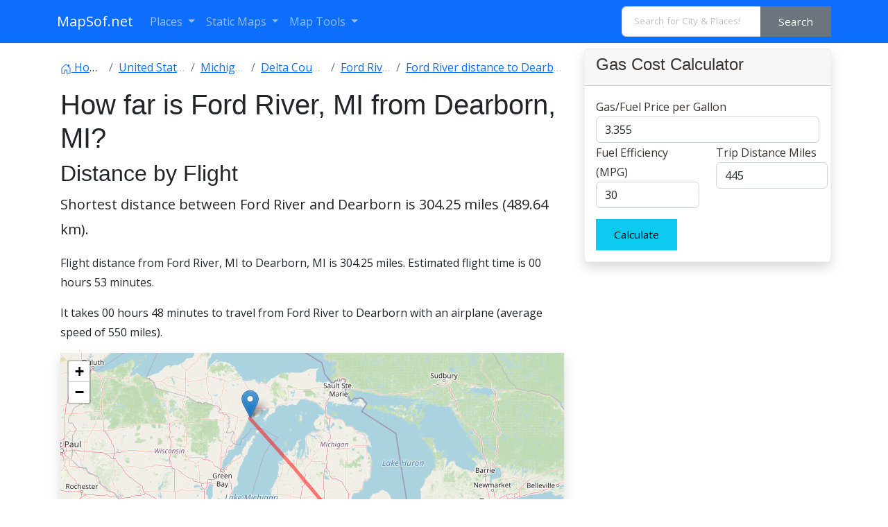

--- FILE ---
content_type: text/html; charset=UTF-8
request_url: https://www.mapsof.net/distance/ford-river-to-dearborn
body_size: 12107
content:
<!DOCTYPE html><html lang="en" data-bs-theme="auto"><head><meta charset="utf-8"/>
<script>var __ezHttpConsent={setByCat:function(src,tagType,attributes,category,force,customSetScriptFn=null){var setScript=function(){if(force||window.ezTcfConsent[category]){if(typeof customSetScriptFn==='function'){customSetScriptFn();}else{var scriptElement=document.createElement(tagType);scriptElement.src=src;attributes.forEach(function(attr){for(var key in attr){if(attr.hasOwnProperty(key)){scriptElement.setAttribute(key,attr[key]);}}});var firstScript=document.getElementsByTagName(tagType)[0];firstScript.parentNode.insertBefore(scriptElement,firstScript);}}};if(force||(window.ezTcfConsent&&window.ezTcfConsent.loaded)){setScript();}else if(typeof getEzConsentData==="function"){getEzConsentData().then(function(ezTcfConsent){if(ezTcfConsent&&ezTcfConsent.loaded){setScript();}else{console.error("cannot get ez consent data");force=true;setScript();}});}else{force=true;setScript();console.error("getEzConsentData is not a function");}},};</script>
<script>var ezTcfConsent=window.ezTcfConsent?window.ezTcfConsent:{loaded:false,store_info:false,develop_and_improve_services:false,measure_ad_performance:false,measure_content_performance:false,select_basic_ads:false,create_ad_profile:false,select_personalized_ads:false,create_content_profile:false,select_personalized_content:false,understand_audiences:false,use_limited_data_to_select_content:false,};function getEzConsentData(){return new Promise(function(resolve){document.addEventListener("ezConsentEvent",function(event){var ezTcfConsent=event.detail.ezTcfConsent;resolve(ezTcfConsent);});});}</script>
<script>if(typeof _setEzCookies!=='function'){function _setEzCookies(ezConsentData){var cookies=window.ezCookieQueue;for(var i=0;i<cookies.length;i++){var cookie=cookies[i];if(ezConsentData&&ezConsentData.loaded&&ezConsentData[cookie.tcfCategory]){document.cookie=cookie.name+"="+cookie.value;}}}}
window.ezCookieQueue=window.ezCookieQueue||[];if(typeof addEzCookies!=='function'){function addEzCookies(arr){window.ezCookieQueue=[...window.ezCookieQueue,...arr];}}
addEzCookies([{name:"ezoab_310271",value:"mod275; Path=/; Domain=mapsof.net; Max-Age=7200",tcfCategory:"store_info",isEzoic:"true",},{name:"ezosuibasgeneris-1",value:"6a5e0f75-4185-4619-5b47-ede106a5a866; Path=/; Domain=mapsof.net; Expires=Wed, 20 Jan 2027 04:26:29 UTC; Secure; SameSite=None",tcfCategory:"understand_audiences",isEzoic:"true",}]);if(window.ezTcfConsent&&window.ezTcfConsent.loaded){_setEzCookies(window.ezTcfConsent);}else if(typeof getEzConsentData==="function"){getEzConsentData().then(function(ezTcfConsent){if(ezTcfConsent&&ezTcfConsent.loaded){_setEzCookies(window.ezTcfConsent);}else{console.error("cannot get ez consent data");_setEzCookies(window.ezTcfConsent);}});}else{console.error("getEzConsentData is not a function");_setEzCookies(window.ezTcfConsent);}</script><script type="text/javascript" data-ezscrex='false' data-cfasync='false'>window._ezaq = Object.assign({"edge_cache_status":11,"edge_response_time":410,"url":"https://www.mapsof.net/distance/ford-river-to-dearborn"}, typeof window._ezaq !== "undefined" ? window._ezaq : {});</script><script type="text/javascript" data-ezscrex='false' data-cfasync='false'>window._ezaq = Object.assign({"ab_test_id":"mod275"}, typeof window._ezaq !== "undefined" ? window._ezaq : {});window.__ez=window.__ez||{};window.__ez.tf={"vabo":"true"};</script><script type="text/javascript" data-ezscrex='false' data-cfasync='false'>window.ezDisableAds = true;</script>
<script data-ezscrex='false' data-cfasync='false' data-pagespeed-no-defer>var __ez=__ez||{};__ez.stms=Date.now();__ez.evt={};__ez.script={};__ez.ck=__ez.ck||{};__ez.template={};__ez.template.isOrig=true;__ez.queue=__ez.queue||function(){var e=0,i=0,t=[],n=!1,o=[],r=[],s=!0,a=function(e,i,n,o,r,s,a){var l=arguments.length>7&&void 0!==arguments[7]?arguments[7]:window,d=this;this.name=e,this.funcName=i,this.parameters=null===n?null:w(n)?n:[n],this.isBlock=o,this.blockedBy=r,this.deleteWhenComplete=s,this.isError=!1,this.isComplete=!1,this.isInitialized=!1,this.proceedIfError=a,this.fWindow=l,this.isTimeDelay=!1,this.process=function(){f("... func = "+e),d.isInitialized=!0,d.isComplete=!0,f("... func.apply: "+e);var i=d.funcName.split("."),n=null,o=this.fWindow||window;i.length>3||(n=3===i.length?o[i[0]][i[1]][i[2]]:2===i.length?o[i[0]][i[1]]:o[d.funcName]),null!=n&&n.apply(null,this.parameters),!0===d.deleteWhenComplete&&delete t[e],!0===d.isBlock&&(f("----- F'D: "+d.name),m())}},l=function(e,i,t,n,o,r,s){var a=arguments.length>7&&void 0!==arguments[7]?arguments[7]:window,l=this;this.name=e,this.path=i,this.async=o,this.defer=r,this.isBlock=t,this.blockedBy=n,this.isInitialized=!1,this.isError=!1,this.isComplete=!1,this.proceedIfError=s,this.fWindow=a,this.isTimeDelay=!1,this.isPath=function(e){return"/"===e[0]&&"/"!==e[1]},this.getSrc=function(e){return void 0!==window.__ezScriptHost&&this.isPath(e)&&"banger.js"!==this.name?window.__ezScriptHost+e:e},this.process=function(){l.isInitialized=!0,f("... file = "+e);var i=this.fWindow?this.fWindow.document:document,t=i.createElement("script");t.src=this.getSrc(this.path),!0===o?t.async=!0:!0===r&&(t.defer=!0),t.onerror=function(){var e={url:window.location.href,name:l.name,path:l.path,user_agent:window.navigator.userAgent};"undefined"!=typeof _ezaq&&(e.pageview_id=_ezaq.page_view_id);var i=encodeURIComponent(JSON.stringify(e)),t=new XMLHttpRequest;t.open("GET","//g.ezoic.net/ezqlog?d="+i,!0),t.send(),f("----- ERR'D: "+l.name),l.isError=!0,!0===l.isBlock&&m()},t.onreadystatechange=t.onload=function(){var e=t.readyState;f("----- F'D: "+l.name),e&&!/loaded|complete/.test(e)||(l.isComplete=!0,!0===l.isBlock&&m())},i.getElementsByTagName("head")[0].appendChild(t)}},d=function(e,i){this.name=e,this.path="",this.async=!1,this.defer=!1,this.isBlock=!1,this.blockedBy=[],this.isInitialized=!0,this.isError=!1,this.isComplete=i,this.proceedIfError=!1,this.isTimeDelay=!1,this.process=function(){}};function c(e,i,n,s,a,d,c,u,f){var m=new l(e,i,n,s,a,d,c,f);!0===u?o[e]=m:r[e]=m,t[e]=m,h(m)}function h(e){!0!==u(e)&&0!=s&&e.process()}function u(e){if(!0===e.isTimeDelay&&!1===n)return f(e.name+" blocked = TIME DELAY!"),!0;if(w(e.blockedBy))for(var i=0;i<e.blockedBy.length;i++){var o=e.blockedBy[i];if(!1===t.hasOwnProperty(o))return f(e.name+" blocked = "+o),!0;if(!0===e.proceedIfError&&!0===t[o].isError)return!1;if(!1===t[o].isComplete)return f(e.name+" blocked = "+o),!0}return!1}function f(e){var i=window.location.href,t=new RegExp("[?&]ezq=([^&#]*)","i").exec(i);"1"===(t?t[1]:null)&&console.debug(e)}function m(){++e>200||(f("let's go"),p(o),p(r))}function p(e){for(var i in e)if(!1!==e.hasOwnProperty(i)){var t=e[i];!0===t.isComplete||u(t)||!0===t.isInitialized||!0===t.isError?!0===t.isError?f(t.name+": error"):!0===t.isComplete?f(t.name+": complete already"):!0===t.isInitialized&&f(t.name+": initialized already"):t.process()}}function w(e){return"[object Array]"==Object.prototype.toString.call(e)}return window.addEventListener("load",(function(){setTimeout((function(){n=!0,f("TDELAY -----"),m()}),5e3)}),!1),{addFile:c,addFileOnce:function(e,i,n,o,r,s,a,l,d){t[e]||c(e,i,n,o,r,s,a,l,d)},addDelayFile:function(e,i){var n=new l(e,i,!1,[],!1,!1,!0);n.isTimeDelay=!0,f(e+" ...  FILE! TDELAY"),r[e]=n,t[e]=n,h(n)},addFunc:function(e,n,s,l,d,c,u,f,m,p){!0===c&&(e=e+"_"+i++);var w=new a(e,n,s,l,d,u,f,p);!0===m?o[e]=w:r[e]=w,t[e]=w,h(w)},addDelayFunc:function(e,i,n){var o=new a(e,i,n,!1,[],!0,!0);o.isTimeDelay=!0,f(e+" ...  FUNCTION! TDELAY"),r[e]=o,t[e]=o,h(o)},items:t,processAll:m,setallowLoad:function(e){s=e},markLoaded:function(e){if(e&&0!==e.length){if(e in t){var i=t[e];!0===i.isComplete?f(i.name+" "+e+": error loaded duplicate"):(i.isComplete=!0,i.isInitialized=!0)}else t[e]=new d(e,!0);f("markLoaded dummyfile: "+t[e].name)}},logWhatsBlocked:function(){for(var e in t)!1!==t.hasOwnProperty(e)&&u(t[e])}}}();__ez.evt.add=function(e,t,n){e.addEventListener?e.addEventListener(t,n,!1):e.attachEvent?e.attachEvent("on"+t,n):e["on"+t]=n()},__ez.evt.remove=function(e,t,n){e.removeEventListener?e.removeEventListener(t,n,!1):e.detachEvent?e.detachEvent("on"+t,n):delete e["on"+t]};__ez.script.add=function(e){var t=document.createElement("script");t.src=e,t.async=!0,t.type="text/javascript",document.getElementsByTagName("head")[0].appendChild(t)};__ez.dot=__ez.dot||{};__ez.queue.addFileOnce('/detroitchicago/boise.js', '/detroitchicago/boise.js?gcb=195-0&cb=5', true, [], true, false, true, false);__ez.queue.addFileOnce('/parsonsmaize/abilene.js', '/parsonsmaize/abilene.js?gcb=195-0&cb=e80eca0cdb', true, [], true, false, true, false);__ez.queue.addFileOnce('/parsonsmaize/mulvane.js', '/parsonsmaize/mulvane.js?gcb=195-0&cb=e75e48eec0', true, ['/parsonsmaize/abilene.js'], true, false, true, false);__ez.queue.addFileOnce('/detroitchicago/birmingham.js', '/detroitchicago/birmingham.js?gcb=195-0&cb=539c47377c', true, ['/parsonsmaize/abilene.js'], true, false, true, false);</script>
<script data-ezscrex="false" type="text/javascript" data-cfasync="false">window._ezaq = Object.assign({"ad_cache_level":0,"adpicker_placement_cnt":0,"ai_placeholder_cache_level":0,"ai_placeholder_placement_cnt":-1,"domain":"mapsof.net","domain_id":310271,"ezcache_level":0,"ezcache_skip_code":14,"has_bad_image":0,"has_bad_words":0,"is_sitespeed":0,"lt_cache_level":0,"response_size":44790,"response_size_orig":39035,"response_time_orig":390,"template_id":5,"url":"https://www.mapsof.net/distance/ford-river-to-dearborn","word_count":0,"worst_bad_word_level":0}, typeof window._ezaq !== "undefined" ? window._ezaq : {});__ez.queue.markLoaded('ezaqBaseReady');</script>
<script type='text/javascript' data-ezscrex='false' data-cfasync='false'>
window.ezAnalyticsStatic = true;

function analyticsAddScript(script) {
	var ezDynamic = document.createElement('script');
	ezDynamic.type = 'text/javascript';
	ezDynamic.innerHTML = script;
	document.head.appendChild(ezDynamic);
}
function getCookiesWithPrefix() {
    var allCookies = document.cookie.split(';');
    var cookiesWithPrefix = {};

    for (var i = 0; i < allCookies.length; i++) {
        var cookie = allCookies[i].trim();

        for (var j = 0; j < arguments.length; j++) {
            var prefix = arguments[j];
            if (cookie.indexOf(prefix) === 0) {
                var cookieParts = cookie.split('=');
                var cookieName = cookieParts[0];
                var cookieValue = cookieParts.slice(1).join('=');
                cookiesWithPrefix[cookieName] = decodeURIComponent(cookieValue);
                break; // Once matched, no need to check other prefixes
            }
        }
    }

    return cookiesWithPrefix;
}
function productAnalytics() {
	var d = {"pr":[6],"omd5":"31df98c5f5ef86201620d0b5618b3c02","nar":"risk score"};
	d.u = _ezaq.url;
	d.p = _ezaq.page_view_id;
	d.v = _ezaq.visit_uuid;
	d.ab = _ezaq.ab_test_id;
	d.e = JSON.stringify(_ezaq);
	d.ref = document.referrer;
	d.c = getCookiesWithPrefix('active_template', 'ez', 'lp_');
	if(typeof ez_utmParams !== 'undefined') {
		d.utm = ez_utmParams;
	}

	var dataText = JSON.stringify(d);
	var xhr = new XMLHttpRequest();
	xhr.open('POST','/ezais/analytics?cb=1', true);
	xhr.onload = function () {
		if (xhr.status!=200) {
            return;
		}

        if(document.readyState !== 'loading') {
            analyticsAddScript(xhr.response);
            return;
        }

        var eventFunc = function() {
            if(document.readyState === 'loading') {
                return;
            }
            document.removeEventListener('readystatechange', eventFunc, false);
            analyticsAddScript(xhr.response);
        };

        document.addEventListener('readystatechange', eventFunc, false);
	};
	xhr.setRequestHeader('Content-Type','text/plain');
	xhr.send(dataText);
}
__ez.queue.addFunc("productAnalytics", "productAnalytics", null, true, ['ezaqBaseReady'], false, false, false, true);
</script><base href="https://www.mapsof.net/distance/ford-river-to-dearborn"/>
    
    <meta name="viewport" content="width=device-width, initial-scale=1"/>
    <title>Distance from Ford River, MI to Dearborn, MI - MapSof.net</title>
    <link rel="preconnect" href="https://fonts.googleapis.com"/>
    <link rel="shortcut icon" href="https://www.mapsof.net/favicon.png"/>
    <link rel="apple-touch-icon-precomposed" type="image/x-icon" href="https://www.mapsof.net/icons/apple-touch-icon-72x72-precomposed.png" sizes="72x72"/>
    <link rel="apple-touch-icon-precomposed" type="image/x-icon" href="https://www.mapsof.net/icons/apple-touch-icon-114x114-precomposed.png" sizes="114x114"/>
    <link rel="apple-touch-icon-precomposed" type="image/x-icon" href="https://www.mapsof.net/icons/apple-touch-icon-144x144-precomposed.png" sizes="144x144"/>
    <link rel="apple-touch-icon-precomposed" type="image/x-icon" href="https://www.mapsof.net/icons/apple-touch-icon-precomposed.png" sizes="72x72"/>

    <link href="https://fonts.googleapis.com/css?family=Open%20Sans:400|Barlow%20Semi%20Condensed:400&amp;display=swap" rel="stylesheet"/>
    <link href="https://www.mapsof.net/css/main.css?v=22" rel="stylesheet"/>
    <style>

        /* Body font */
        /* Open Sans */
        body {
            font-family: "Open Sans", -apple-system, BlinkMacSystemFont, "Segoe UI", Roboto, "Helvetica Neue", Arial, "Noto Sans", sans-serif, "Apple Color Emoji", "Segoe UI Emoji", "Segoe UI Symbol", "Noto Color Emoji";;
        }

        h1,h2,h3,h4,h5,h6,.h1,.h2,.h3,.h4,.h5,.h6 {
            font-family: "Barlow%20Semi%20Condensed", -apple-system, BlinkMacSystemFont, "Segoe UI", Roboto, "Helvetica Neue", Arial, "Noto Sans", sans-serif, "Apple Color Emoji", "Segoe UI Emoji", "Segoe UI Symbol", "Noto Color Emoji";;
        }


    </style>
    <meta name="csrf-token" content="Et1TRWMm64UA58X8jEnfQiZsdqCfC2vTaFChmB10"/>
                <link rel="canonical" href="https://www.mapsof.net/distance/ford-river-to-dearborn"/>
        
    <link rel="stylesheet" href="https://unpkg.com/leaflet@1.7.1/dist/leaflet.css" integrity="sha512-xodZBNTC5n17Xt2atTPuE1HxjVMSvLVW9ocqUKLsCC5CXdbqCmblAshOMAS6/keqq/sMZMZ19scR4PsZChSR7A==" crossorigin=""/>
    <meta name="msvalidate.01" content="30F7ECA6E2363D352102C079AB195349"/>
            <script async="" src="https://pagead2.googlesyndication.com/pagead/js/adsbygoogle.js?client=ca-pub-8160334565061760" crossorigin="anonymous"></script>
    

<script type='text/javascript'>
var ezoTemplate = 'orig_site';
var ezouid = '1';
var ezoFormfactor = '1';
</script><script data-ezscrex="false" type='text/javascript'>
var soc_app_id = '0';
var did = 310271;
var ezdomain = 'mapsof.net';
var ezoicSearchable = 1;
</script></head>
<body>

<nav class="navbar navbar-expand-lg bg-primary navbar-dark" data-bs-theme="dark">
    <div class="container">
        <a class="navbar-brand" href="https://www.mapsof.net" title="Go to homepage">MapSof.net</a>
        <button class="navbar-toggler" type="button" data-bs-toggle="collapse" data-bs-target="#navbarColor02" aria-controls="navbarColor02" aria-expanded="false" aria-label="Toggle navigation">
            <span class="navbar-toggler-icon"></span>
        </button>
        <div class="collapse navbar-collapse" id="navbarColor02">
            <ul class="navbar-nav me-auto mb-2 mb-lg-0">
                <li class="nav-item dropdown">
                    <a class="nav-link dropdown-toggle" href="#" id="places" role="button" data-bs-toggle="dropdown" aria-expanded="false">
                        Places
                    </a>
                    <ul class="dropdown-menu" aria-labelledby="places">
                        <li><a class="dropdown-item" href="/places/countries">Countries</a></li>
                        <li><a class="dropdown-item" href="/places/states">States</a></li>
                        <li><a class="dropdown-item" href="/places/capital-cities">Capital Cities</a></li>
                        <li><a class="dropdown-item" href="/places/cities">Cities</a></li>

                        <li><a class="dropdown-item" href="/places/all"></a></li>
                    </ul>
                </li>

                <li class="nav-item dropdown">
                    <a class="nav-link dropdown-toggle" href="#" id="smaps" role="button" data-bs-toggle="dropdown" aria-expanded="false">
                        Static Maps
                    </a>
                    <ul class="dropdown-menu" aria-labelledby="smaps">
                        <li> <a class="dropdown-item" href="/map-search?maptype=physical" title="Physical maps">Physical</a></li>
                        <li> <a class="dropdown-item" href="/map-search?maptype=political" title="Political maps">Political</a></li>
                        <li> <a class="dropdown-item" href="/map-search?maptype=topo" title="Topographic maps">Topo</a></li>
                        <li> <a class="dropdown-item" href="/map-search?maptype=relief" title="Relief maps">Relief</a></li>
                        <li> <a class="dropdown-item" href="/map-search?maptype=historical" title="Historical maps">Historical</a></li>
                        <li> <a class="dropdown-item" href="/map-search?maptype=satellite" title="Satellite maps">Satellite</a></li>
                        <li> <a class="dropdown-item" href="/map-search?maptype=road" title="Road map">Road</a></li>
                        <li> <a class="dropdown-item" href="/map-search?maptype=street" title="Street maps">Street</a></li>
                        <li> <a class="dropdown-item" href="/map-search?maptype=climate" title="Climate maps">Climate</a></li>
                    </ul>
                </li>
                <li class="nav-item dropdown">
                    <a class="nav-link dropdown-toggle" href="#" id="maptools" role="button" data-bs-toggle="dropdown" aria-expanded="false">
                        Map Tools
                    </a>
                    <ul class="dropdown-menu" aria-labelledby="maptools">
                        <li><a class="dropdown-item" href="/distance-calculator">Distance Calculator</a></li>
                        
                        <li><a class="dropdown-item" href="/address-locator">Address Locator </a></li>
                        
                        <li><a class="dropdown-item" href="/street-view">Street View</a></li>
                        <li><a class="dropdown-item" href="/geocoder">Geocoder Tool</a></li>
                        
                        <li><a class="dropdown-item" href="/coordinate">Coordinates</a></li>
                    </ul>
                </li>

            </ul>

            <form class="d-flex" action="/search" method="get">
                <div id="search-by-category">
                    <div class="search-container">
                        <div class="search-box input-group">
                            <input type="text" autocomplete="off" id="text-search" name="q" placeholder="Search for City &amp; Places!" class="input-sm form-control" autocomplete="off"/>
                            <button type="button" id="btn-search-category" class="btn btn-sm btn-secondary"><span class="hidden-xs hidden-sm">Search</span><span class="visible-xs visible-sm"><i class="fal fa-search"></i></span></button>
                        </div>
                    </div>
                </div>
            </form>
        </div>
    </div>
</nav>

    <div class="container">
        <div class="row">
            
            <div class="col-md-8">
                <div class="bg-white" style="padding: 5px;">
                <nav aria-label="breadcrumb">
                    <ol class="breadcrumb flex-nowrap pt-3" itemscope="" itemtype="https://schema.org/BreadcrumbList">
                        <li class="breadcrumb-item text-truncate" itemprop="itemListElement" itemscope="" itemtype="https://schema.org/ListItem">
                            <a itemprop="item" href="https://www.mapsof.net">
                                <svg xmlns="http://www.w3.org/2000/svg" width="16" height="16" fill="currentColor" class="bi bi-house-door" viewBox="0 0 16 16">
                                    <path d="M8.354 1.146a.5.5 0 0 0-.708 0l-6 6A.5.5 0 0 0 1.5 7.5v7a.5.5 0 0 0 .5.5h4.5a.5.5 0 0 0 .5-.5v-4h2v4a.5.5 0 0 0 .5.5H14a.5.5 0 0 0 .5-.5v-7a.5.5 0 0 0-.146-.354L13 5.793V2.5a.5.5 0 0 0-.5-.5h-1a.5.5 0 0 0-.5.5v1.293L8.354 1.146zM2.5 14V7.707l5.5-5.5 5.5 5.5V14H10v-4a.5.5 0 0 0-.5-.5h-3a.5.5 0 0 0-.5.5v4H2.5z"></path>
                                </svg> <span itemprop="name">Home</span></a>
                            <meta itemprop="position" content="1"/>
                        </li>
                                                                            <li class="breadcrumb-item text-truncate" itemprop="itemListElement" itemscope="" itemtype="https://schema.org/ListItem">
                                <a itemprop="item" href="https://www.mapsof.net/united-states">
                                    <span itemprop="name">United States</span></a>
                                <meta itemprop="position" content="3"/>
                            </li>
                                                                            <li class="breadcrumb-item text-truncate" itemprop="itemListElement" itemscope="" itemtype="https://schema.org/ListItem">
                                <a itemprop="item" href="https://www.mapsof.net/michigan">
                                    <span itemprop="name">Michigan</span></a>
                                <meta itemprop="position" content="4"/>
                            </li>
                                                                            <li class="breadcrumb-item text-truncate" itemprop="itemListElement" itemscope="" itemtype="https://schema.org/ListItem">
                                <a itemprop="item" href="https://www.mapsof.net/delta-county">
                                    <span itemprop="name">Delta County</span></a>
                                <meta itemprop="position" content="5"/>
                            </li>
                                                <li class="breadcrumb-item text-truncate" itemprop="itemListElement" itemscope="" itemtype="https://schema.org/ListItem">
                            <a itemprop="item" href="https://www.mapsof.net/ford-river">
                                <span itemprop="name">Ford River</span></a>
                            <meta itemprop="position" content="6"/>
                        </li>
                        <li class="breadcrumb-item text-truncate" itemprop="itemListElement" itemscope="" itemtype="https://schema.org/ListItem">
                            <a itemprop="item" href="https://www.mapsof.net/distance/ford-river-to-dearborn">
                                <span itemprop="name">Ford River distance to Dearborn </span></a>
                            <meta itemprop="position" content="6"/>
                        </li>
                    </ol>


                </nav>
                <h1 class="h1">How far is  Ford River, MI from Dearborn, MI?</h1>

                    
                <h2>Distance by Flight</h2>
                <p class="lead">Shortest distance between Ford River and Dearborn is <strong>304.25 miles (489.64 km)</strong>.</p>
                    <p>Flight distance from Ford River, MI  to Dearborn, MI is 304.25 miles. Estimated flight time is 00 hours 53 minutes.</p>

                <p>It takes 00 hours 48 minutes to travel from Ford River to Dearborn with an airplane (average speed of 550 miles).</p>                <div id="distance-map" style="width:100%;height:400px;" class="map shadow mb-4"></div>
                <h2>Driving distance</h2>
                <p class="lead">The driving distance from Ford River, Michigan to Dearborn, Michigan is:
                     <strong>444.69 miles (715.66 km)</strong> by car.</p>

                <p>Driving from Ford River to Dearborn will take approximately 06 hours 47 minutes.</p>



                <div class="row row-cols-1 row-cols-md-2 g-4">
                    <div class="col">
                        <div class="card">
                                                        <div class="card-body">
                                <h5 class="card-title">#1 <a href="https://www.mapsof.net/ford-river">Ford River</a> </h5>
                                <p class="card-text">Human settlement in Delta County, Michigan, United States of America</p>
                            </div>
                            <table class="table table-striped">
                                <tbody>
                                <tr>
                                    <th>Population</th>
                                    <td>1993</td>
                                </tr>
                                <tr>
                                    <th>GPS Coordinates</th>
                                    <td>45°40&#39;46&#34;N 87°8&#39;24&#34;W</td>
                                </tr>
                                <tr>
                                    <th>Latitude</th>
                                    <td>45.6794100</td>
                                </tr>
                                <tr>
                                    <th>Longitude</th>
                                    <td>-87.1401300</td>
                                </tr>
                                <tr>
                                    <th>Altitude</th>
                                    <td>178</td>
                                </tr>
                                <tr>
                                    <th>Country</th>
                                    <td><a href="https://www.mapsof.net/united-states">United States</a></td>
                                </tr>
                                </tbody>
                            </table>
                        </div>
                    </div>
                    <div class="col">
                        <div class="card">
                                                            <a href="https://www.mapsof.net/dearborn"><img src="https://cdn.mapsof.net/images/499/4990510/dearborn-image_4322.jpg" loading="lazy" class="card-img-top" alt="Dearborn image"/></a>
                                                        <div class="card-body">
                                <h5 class="card-title">#2 <a href="https://www.mapsof.net/dearborn">Dearborn</a> </h5>
                                <p class="card-text"> The most populous city in Wayne County, Michigan. It is located on the Rouge River in southeastern Michigan. Dearborn is known for its many parks and green spaces, its many historical sites, and its many attractions, such as the Henry Ford Museum and the Ford Rouge Factory Tour.</p>
                            </div>
                            <table class="table table-striped">
                                <tbody>
                                <tr>
                                    <th>Population</th>
                                    <td>93367</td>
                                </tr>
                                <tr>
                                    <th>GPS Coordinates</th>
                                    <td>42°19&#39;20&#34;N 83°10&#39;35&#34;W</td>
                                </tr>
                                <tr>
                                    <th>Latitude</th>
                                    <td>42.3222600</td>
                                </tr>
                                <tr>
                                    <th>Longitude</th>
                                    <td>-83.1763100</td>
                                </tr>
                                <tr>
                                    <th>Altitude</th>
                                    <td>180</td>
                                </tr>
                                <tr>
                                    <th>Country</th>
                                    <td><a href="https://www.mapsof.net/united-states">United States</a></td>
                                </tr>
                                </tbody>
                            </table>
                        </div>
                    </div>

                </div>

                <div class="alert alert-light" role="alert">
                    Starting point in Ford River: 9.9 Lane (-87.140128,45.679378)<br/>
                    Ending point in Dearborn: Michigan Avenue (-83.176219,42.322088)
                </div>

                <h4>Estimated Travel Time Between Ford River and Dearborn</h4>
                <p>The distance between Ford River and Dearborn is <strong>716 km</strong> if you choose to drive by road. You can go 07 hours 57 minutes if you drive your car at an average speed of 90 kilometers / hour. For different choices, please review the avg. speed travel time table on the below.</p>

                                    <p>There is no time difference between Ford River and Dearborn. The current time is 23:26:29.</p>
                
                <table class="table table-striped">
                    <tbody>
                    <tr>
                        <th>Average Speed</th>
                        <th>Travel Time</th>
                    </tr>
                    <tr>
                        <td>30 mph (48.3 km/h)</td>
                        <td>14 hours 49 minutes </td>
                    </tr>
                    <tr>
                        <td>40 mph (64.37 km/h)</td>
                        <td>11 hours 07 minutes</td>
                    </tr>
                    <tr>
                        <td>50 mph (80.47 km/h)</td>
                        <td>08 hours 53 minutes</td>
                    </tr>
                    <tr>
                        <td>60 mph (96.56 km/h)</td>
                        <td>07 hours 24 minutes</td>
                    </tr>
                    <tr>
                        <td>70 mph (112.65 km/h)</td>
                        <td>06 hours 21 minutes</td>
                    </tr>
                    <tr>
                        <td>75 mph (120.7 km/h)</td>
                        <td>05 hours 55 minutes</td>
                    </tr>
                    <tr>
                        <td>80 mph (128.75 km/h)</td>
                        <td>05 hours 32 minutes</td>
                    </tr>
                    </tbody>
                </table>
                <h3>Gas Consumption</h3>
                <p>A car with a fuel efficiency of 8.3 l/100 km will need <b>59.4 liters</b> (15.69 gallon) of gas to cover the route between Ford River and Dearborn.<br/>

                    The estimated cost of gas to go from Ford River to Dearborn is <b>$52.65</b> (diesel $67.57).</p>

                    <p>Michigan gas prices.</p>
                        <table class="table table-gray">
                            <thead>
                            <tr>
                                <th></th>
                                <th>Gasoline</th>
                                <th>Mid Grade</th>
                                <th>Premium</th>
                                <th>Diesel</th>
                            </tr>
                            </thead>
                            <tbody>
                            <tr>
                                <th>Gallon</th>
                                <td>$3.36</td>
                                <td>$3.86</td>
                                <td>$4.35</td>
                                <td>$4.31</td>
                            </tr>
                            <tr>
                                <th>Total</th>
                                <td>$52.65</td>
                                <td>$60.49</td>
                                <td>$68.27</td>
                                <td>$67.57</td>
                            </tr>

                            </tbody>
                        </table>


                <p class="text-muted">Take a look at our <a href="#calculator">Gas Cost Calculator</a> feature. It will figure out how much it will cost to drive this particular distance.</p>
                <p class="text-muted">The average gas price (in <a href="https://www.mapsof.net/michigan">Michigan</a> ) per gallon of daily gas for calculations is $3.355 (Diesel $4.306) /gallon. Last changed prices on January 19, 2026.</p>


                <h3>How did we calculate the distance?</h3>
                <p class="text-muted">The place names are translated into coordinates to approximate the distance between Ford River and Dearborn (latitude and longitude). Cities, states, and countries each have their own regional center. The Haversine formula is used to measure the radius.</p>

                </div>
                                <h2>Distance to Other Cities</h2>













                    <div class="container">
                    <div class="row">
                                                                            <div class="col-md-6 col-sm-12">
                            <div class="card mt-3">
                                <div class="card-header"><a href="https://www.mapsof.net/ann-arbor">Ann Arbor, MI</a></div>
                                                                    <a href="https://www.mapsof.net/distance/ford-river-to-ann-arbor"><img src="https://cdn.mapsof.net/images/498/4984247/ann-arbor-image_3727.jpg" class="card-img-top" loading="lazy" alt="Dearborn image"/></a>
                                
                                <div class="card-body">
                                    <p class="card-text">Driving <a href="https://www.mapsof.net/distance/ford-river-to-ann-arbor">distance from Ann Arbor, MI to Ford River</a> 425.32 miles (684 km) </p>
                                </div>
                                    <div class="card-footer">07 hours 05 minutes.</div>
                            </div>


                        </div>
                                                                                                        <div class="col-md-6 col-sm-12">
                            <div class="card mt-3">
                                <div class="card-header"><a href="https://www.mapsof.net/clinton-township">Clinton Township, MI</a></div>
                                                                    <a href="https://www.mapsof.net/distance/ford-river-to-clinton-township"><img src="https://cdn.mapsof.net/images/499/4989133/clinton-township-image_4146.jpg" class="card-img-top" loading="lazy" alt="Dearborn image"/></a>
                                
                                <div class="card-body">
                                    <p class="card-text">Driving <a href="https://www.mapsof.net/distance/ford-river-to-clinton-township">distance from Clinton Township, MI to Ford River</a> 433.68 miles (698 km) </p>
                                </div>
                                    <div class="card-footer">07 hours 13 minutes.</div>
                            </div>


                        </div>
                                                                                                        <div class="col-md-6 col-sm-12">
                            <div class="card mt-3">
                                <div class="card-header"><a href="https://www.mapsof.net/detroit">Detroit, MI</a></div>
                                                                    <a href="https://www.mapsof.net/distance/ford-river-to-detroit"><img src="https://cdn.mapsof.net/images/499/4990729/detroit-image_640.jpg" class="card-img-top" loading="lazy" alt="Dearborn image"/></a>
                                
                                <div class="card-body">
                                    <p class="card-text">Driving <a href="https://www.mapsof.net/distance/ford-river-to-detroit">distance from Detroit, MI to Ford River</a> 441.39 miles (710 km) </p>
                                </div>
                                    <div class="card-footer">07 hours 21 minutes.</div>
                            </div>


                        </div>
                                                                                                        <div class="col-md-6 col-sm-12">
                            <div class="card mt-3">
                                <div class="card-header"><a href="https://www.mapsof.net/flint">Flint, MI</a></div>
                                                                    <a href="https://www.mapsof.net/distance/ford-river-to-flint"><img src="https://cdn.mapsof.net/images/499/4992982/flint-image_3643.png" class="card-img-top" loading="lazy" alt="Dearborn image"/></a>
                                
                                <div class="card-body">
                                    <p class="card-text">Driving <a href="https://www.mapsof.net/distance/ford-river-to-flint">distance from Flint, MI to Ford River</a> 376.14 miles (605 km) </p>
                                </div>
                                    <div class="card-footer">06 hours 16 minutes.</div>
                            </div>


                        </div>
                                                                                                        <div class="col-md-6 col-sm-12">
                            <div class="card mt-3">
                                <div class="card-header"><a href="https://www.mapsof.net/grand-rapids">Grand Rapids, MI</a></div>
                                                                    <a href="https://www.mapsof.net/distance/ford-river-to-grand-rapids"><img src="https://cdn.mapsof.net/images/499/4994358/grand-rapids-image_2457.jpg" class="card-img-top" loading="lazy" alt="Dearborn image"/></a>
                                
                                <div class="card-body">
                                    <p class="card-text">Driving <a href="https://www.mapsof.net/distance/ford-river-to-grand-rapids">distance from Grand Rapids, MI to Ford River</a> 384.04 miles (618 km) </p>
                                </div>
                                    <div class="card-footer">06 hours 24 minutes.</div>
                            </div>


                        </div>
                                                                                                        <div class="col-md-6 col-sm-12">
                            <div class="card mt-3">
                                <div class="card-header"><a href="https://www.mapsof.net/lansing">Lansing, MI</a></div>
                                                                    <a href="https://www.mapsof.net/distance/ford-river-to-lansing"><img src="https://cdn.mapsof.net/images/500/4998830/lansing-image_3632.jpg" class="card-img-top" loading="lazy" alt="Dearborn image"/></a>
                                
                                <div class="card-body">
                                    <p class="card-text">Driving <a href="https://www.mapsof.net/distance/ford-river-to-lansing">distance from Lansing, MI to Ford River</a> 381.93 miles (615 km) </p>
                                </div>
                                    <div class="card-footer">06 hours 21 minutes.</div>
                            </div>


                        </div>
                                                                                                        <div class="col-md-6 col-sm-12">
                            <div class="card mt-3">
                                <div class="card-header"><a href="https://www.mapsof.net/livonia">Livonia, MI</a></div>
                                                                    <a href="https://www.mapsof.net/distance/ford-river-to-livonia"><img src="https://cdn.mapsof.net/images/500/4999837/livonia-image_282703.jpg" class="card-img-top" loading="lazy" alt="Dearborn image"/></a>
                                
                                <div class="card-body">
                                    <p class="card-text">Driving <a href="https://www.mapsof.net/distance/ford-river-to-livonia">distance from Livonia, MI to Ford River</a> 436.28 miles (702 km) </p>
                                </div>
                                    <div class="card-footer">07 hours 16 minutes.</div>
                            </div>


                        </div>
                                                                                                        <div class="col-md-6 col-sm-12">
                            <div class="card mt-3">
                                <div class="card-header"><a href="https://www.mapsof.net/macomb-mi">Macomb, MI</a></div>
                                                                    <a href="https://www.mapsof.net/distance/ford-river-to-macomb-mi"><img src="https://cdn.mapsof.net/images/500/5000473/macomb-mi-image_64922.jpg" class="card-img-top" loading="lazy" alt="Dearborn image"/></a>
                                
                                <div class="card-body">
                                    <p class="card-text">Driving <a href="https://www.mapsof.net/distance/ford-river-to-macomb-mi">distance from Macomb, MI to Ford River</a> 432.36 miles (696 km) </p>
                                </div>
                                    <div class="card-footer">07 hours 12 minutes.</div>
                            </div>


                        </div>
                                                                                                        <div class="col-md-6 col-sm-12">
                            <div class="card mt-3">
                                <div class="card-header"><a href="https://www.mapsof.net/sterling-heights">Sterling Heights, MI</a></div>
                                                                    <a href="https://www.mapsof.net/distance/ford-river-to-sterling-heights"><img src="https://cdn.mapsof.net/images/501/5011148/sterling-heights-image_3433.jpg" class="card-img-top" loading="lazy" alt="Dearborn image"/></a>
                                
                                <div class="card-body">
                                    <p class="card-text">Driving <a href="https://www.mapsof.net/distance/ford-river-to-sterling-heights">distance from Sterling Heights, MI to Ford River</a> 429.35 miles (691 km) </p>
                                </div>
                                    <div class="card-footer">07 hours 09 minutes.</div>
                            </div>


                        </div>
                                                                        </div>
                    </div>
                        <script async="" src="https://cdn.jsdelivr.net/npm/masonry-layout@4.2.2/dist/masonry.pkgd.min.js" integrity="sha384-GNFwBvfVxBkLMJpYMOABq3c+d3KnQxudP/mGPkzpZSTYykLBNsZEnG2D9G/X/+7D" crossorigin="anonymous"></script>

                            </div>

            <div class="col-md-4">

                <script type="text/javascript">
                    function fuel_calculator(price_fuel, mpg, distance) {
                        price_fuel = parseFloat(price_fuel);
                        mpg = parseFloat(mpg);
                        distance = parseFloat(distance);
                        gallons = (distance/mpg).toFixed(2);          price = (gallons * price_fuel).toFixed(1);
                        return document.getElementById('results').innerHTML = "<hr><p class='text-primary'>Fuel consumption: <span>" + gallons + "</span> gallons</p> <p class='text-danger'>Cost: <span>$" + price + "</span></p>";
                    };
                </script>

                <div class="card shadow mt-2 mb-3" id="calculator">
                    <div class="card-header"><h4 class="card-title">Gas Cost Calculator</h4></div>
                    <div class="card-body">
                        <div role="form" class="calculation_form">
                            <div class="row row_clear">
                                <div class="col-xs-12 col-sm-12 col-md-12 col-lg-12 row_clear">
                                    <div class="form-group">
                                        <label for="fuel2">Gas/Fuel Price per Gallon</label>
                                        <input type="text" class="form-control" id="fuel2" value="3.355"/>
                                    </div>
                                </div>
                                <div class="col-xs-12 col-sm-12 col-md-6 col-lg-6 row_clear">
                                    <div class="form-group">
                                        <label for="fuelConsumption">Fuel Efficiency (MPG)</label>
                                        <input type="text" class="form-control" id="fuelConsumption" value="30"/>
                                    </div>
                                </div>
                                <div class="form_distance col-xs-12 col-sm-12 col-md-6 col-lg-6 col-lg-offset-1" style="padding-right: 0px;">
                                    <div class="form-group">
                                        <label for="miroute2">Trip Distance Miles</label>
                                        <input type="text" class="form-control" id="miroute2" value="445"/>
                                    </div>
                                </div>
                                <div class="col-xs-12 col-sm-12 col-md-12 col-lg-12 calculation_form_info row_clear">
                                    <p id="results"></p>
                                </div>
                                <div class="col-xs-12 col-sm-12 col-md-12 col-lg-12">
                                    <button type="submit" onclick="fuel_calculator(document.getElementById(&#39;fuel2&#39;).value,document.getElementById(&#39;fuelConsumption&#39;).value,document.getElementById(&#39;miroute2&#39;).value)" class="btn btn-info btn-block">Calculate</button>
                                </div>
                            </div>
                        </div>
                    </div>
                </div>
                            </div>
        </div>

    </div>

<footer>
        <div class="container justify-content-center px-5 mt-5">
        <div class="row row-cols-2 row-cols-md-4 g-4">
            <div class="col">
                <ul class="list-unstyled">
                    <li class="mt-md-0 mt-4">Places</li>
                    <li><a href="https://www.mapsof.net/places/countries">Countries</a></li>
                    <li><a href="https://www.mapsof.net/places/states">States</a></li>
                    <li><a href="https://www.mapsof.net/places/cities">Cities</a></li>
                    <li><a href="https://www.mapsof.net/places/school">Schools</a></li>
                </ul>
            </div>

            <div class="col">
                <ul class="list-unstyled">
                    <li class="mt-md-0 mt-4">Static Maps</li>
                    <li><a href="https://www.mapsof.net/map-search?maptype=physical">Physical Maps</a> </li>
                    <li><a href="https://www.mapsof.net/map-search?maptype=political">Political Maps</a></li>
                    <li><a href="https://www.mapsof.net/map-search?maptype=historical">Historical Images</a></li>
                    <li><a href="https://www.mapsof.net/map-search?maptype=road">Road Maps</a></li>
                </ul>
            </div>

            <div class="col">
                <ul class="list-unstyled">
                    <li class="mt-md-0 mt-4">US Cities</li>
                    <li><a href="https://www.mapsof.net/california/cities">California Cities</a></li>
                    <li><a href="https://www.mapsof.net/texas/cities">Texas Cities</a></li>
                    <li><a href="https://www.mapsof.net/florida/cities">Florida Cities</a></li>
                    <li><a href="https://www.mapsof.net/new-york/cities">New York Cities</a></li>
                </ul>
            </div>
            <div class="col">
                <ul class="list-unstyled">
                    <li class="mt-md-0 mt-4"><a href="https://www.mapsof.net/about">About</a></li>
                    <li><a href="https://www.mapsof.net/terms">Terms of Use</a> </li>
                    <li><a href="https://www.mapsof.net/privacy">Privacy Policy</a></li>
                    <li><a href="https://www.mapsof.net/copyright">Copyright</a></li>
                    <li><a href="https://www.mapsof.net/contact">Contact</a></li>
                </ul>
            </div>
        </div>

        <div class="row justify-content-center px-3 py-3 pt-5">
            <div class="col text-center">
                <p class="mb-0">©2008-2024 MapSof.net. All rights reserved.</p>
            </div>
        </div>
        </div>
    </footer>

<script src="https://cdnjs.cloudflare.com/ajax/libs/jquery/3.6.0/jquery.min.js" integrity="sha512-894YE6QWD5I59HgZOGReFYm4dnWc1Qt5NtvYSaNcOP+u1T9qYdvdihz0PPSiiqn/+/3e7Jo4EaG7TubfWGUrMQ==" crossorigin="anonymous" referrerpolicy="no-referrer"></script>
<script src="https://cdn.jsdelivr.net/npm/@popperjs/core@2.11.8/dist/umd/popper.min.js" integrity="sha384-I7E8VVD/ismYTF4hNIPjVp/Zjvgyol6VFvRkX/vR+Vc4jQkC+hVqc2pM8ODewa9r" crossorigin="anonymous"></script>
<script src="https://cdn.jsdelivr.net/npm/bootstrap@5.3.0/dist/js/bootstrap.min.js" integrity="sha384-fbbOQedDUMZZ5KreZpsbe1LCZPVmfTnH7ois6mU1QK+m14rQ1l2bGBq41eYeM/fS" crossorigin="anonymous"></script>

        <script src="https://unpkg.com/leaflet@1.7.1/dist/leaflet.js" integrity="sha512-XQoYMqMTK8LvdxXYG3nZ448hOEQiglfqkJs1NOQV44cWnUrBc8PkAOcXy20w0vlaXaVUearIOBhiXZ5V3ynxwA==" crossorigin=""></script>
    <script src="https://www.mapsof.net/js/ggds.js"></script>
    <script>
        var mymap = L.map('distance-map');
        var mmr1 = L.marker([45.6794100,-87.1401300]);
        mmr1.bindPopup('Ford River');
        mmr1.addTo(mymap);
        var mmr2 = L.marker([42.3222600,-83.1763100]);
        mmr2.bindPopup('Dearborn');
        mmr2.addTo(mymap);
        L.tileLayer('https://{s}.tile.openstreetmap.org/{z}/{x}/{y}.png?{foo}', {foo: 'bar',
            attribution:'&copy; <a href="https://www.openstreetmap.org/copyright">OpenStreetMap</a>'}).addTo(mymap);
        mymap.setView([45.6794100,-87.1401300], 5);
        var Geodesic = L.geodesic([[mmr1.getLatLng(), mmr2.getLatLng()]], {weight: 5,opacity: 0.5,color: 'red',steps: 50}).addTo(mymap);
        mymap.fitBounds(L.latLngBounds(mmr1.getLatLng(), mmr2.getLatLng()));
        Geodesic.update = function () { Geodesic.setLatLngs([[mmr1.getLatLng(), mmr2.getLatLng()]]);};Geodesic.update();
    </script>


    <!-- Global site tag (gtag.js) - Google Analytics -->

















<script async="" data-id="101419278" src="//static.getclicky.com/js"></script>
<noscript><p><img alt="Clicky" width="1" height="1" src="//in.getclicky.com/101419278ns.gif" /></p></noscript>

<script data-cfasync="false">function _emitEzConsentEvent(){var customEvent=new CustomEvent("ezConsentEvent",{detail:{ezTcfConsent:window.ezTcfConsent},bubbles:true,cancelable:true,});document.dispatchEvent(customEvent);}
(function(window,document){function _setAllEzConsentTrue(){window.ezTcfConsent.loaded=true;window.ezTcfConsent.store_info=true;window.ezTcfConsent.develop_and_improve_services=true;window.ezTcfConsent.measure_ad_performance=true;window.ezTcfConsent.measure_content_performance=true;window.ezTcfConsent.select_basic_ads=true;window.ezTcfConsent.create_ad_profile=true;window.ezTcfConsent.select_personalized_ads=true;window.ezTcfConsent.create_content_profile=true;window.ezTcfConsent.select_personalized_content=true;window.ezTcfConsent.understand_audiences=true;window.ezTcfConsent.use_limited_data_to_select_content=true;window.ezTcfConsent.select_personalized_content=true;}
function _clearEzConsentCookie(){document.cookie="ezCMPCookieConsent=tcf2;Domain=.mapsof.net;Path=/;expires=Thu, 01 Jan 1970 00:00:00 GMT";}
_clearEzConsentCookie();if(typeof window.__tcfapi!=="undefined"){window.ezgconsent=false;var amazonHasRun=false;function _ezAllowed(tcdata,purpose){return(tcdata.purpose.consents[purpose]||tcdata.purpose.legitimateInterests[purpose]);}
function _handleConsentDecision(tcdata){window.ezTcfConsent.loaded=true;if(!tcdata.vendor.consents["347"]&&!tcdata.vendor.legitimateInterests["347"]){window._emitEzConsentEvent();return;}
window.ezTcfConsent.store_info=_ezAllowed(tcdata,"1");window.ezTcfConsent.develop_and_improve_services=_ezAllowed(tcdata,"10");window.ezTcfConsent.measure_content_performance=_ezAllowed(tcdata,"8");window.ezTcfConsent.select_basic_ads=_ezAllowed(tcdata,"2");window.ezTcfConsent.create_ad_profile=_ezAllowed(tcdata,"3");window.ezTcfConsent.select_personalized_ads=_ezAllowed(tcdata,"4");window.ezTcfConsent.create_content_profile=_ezAllowed(tcdata,"5");window.ezTcfConsent.measure_ad_performance=_ezAllowed(tcdata,"7");window.ezTcfConsent.use_limited_data_to_select_content=_ezAllowed(tcdata,"11");window.ezTcfConsent.select_personalized_content=_ezAllowed(tcdata,"6");window.ezTcfConsent.understand_audiences=_ezAllowed(tcdata,"9");window._emitEzConsentEvent();}
function _handleGoogleConsentV2(tcdata){if(!tcdata||!tcdata.purpose||!tcdata.purpose.consents){return;}
var googConsentV2={};if(tcdata.purpose.consents[1]){googConsentV2.ad_storage='granted';googConsentV2.analytics_storage='granted';}
if(tcdata.purpose.consents[3]&&tcdata.purpose.consents[4]){googConsentV2.ad_personalization='granted';}
if(tcdata.purpose.consents[1]&&tcdata.purpose.consents[7]){googConsentV2.ad_user_data='granted';}
if(googConsentV2.analytics_storage=='denied'){gtag('set','url_passthrough',true);}
gtag('consent','update',googConsentV2);}
__tcfapi("addEventListener",2,function(tcdata,success){if(!success||!tcdata){window._emitEzConsentEvent();return;}
if(!tcdata.gdprApplies){_setAllEzConsentTrue();window._emitEzConsentEvent();return;}
if(tcdata.eventStatus==="useractioncomplete"||tcdata.eventStatus==="tcloaded"){if(typeof gtag!='undefined'){_handleGoogleConsentV2(tcdata);}
_handleConsentDecision(tcdata);if(tcdata.purpose.consents["1"]===true&&tcdata.vendor.consents["755"]!==false){window.ezgconsent=true;(adsbygoogle=window.adsbygoogle||[]).pauseAdRequests=0;}
if(window.__ezconsent){__ezconsent.setEzoicConsentSettings(ezConsentCategories);}
__tcfapi("removeEventListener",2,function(success){return null;},tcdata.listenerId);if(!(tcdata.purpose.consents["1"]===true&&_ezAllowed(tcdata,"2")&&_ezAllowed(tcdata,"3")&&_ezAllowed(tcdata,"4"))){if(typeof __ez=="object"&&typeof __ez.bit=="object"&&typeof window["_ezaq"]=="object"&&typeof window["_ezaq"]["page_view_id"]=="string"){__ez.bit.Add(window["_ezaq"]["page_view_id"],[new __ezDotData("non_personalized_ads",true),]);}}}});}else{_setAllEzConsentTrue();window._emitEzConsentEvent();}})(window,document);</script><script defer src="https://static.cloudflareinsights.com/beacon.min.js/vcd15cbe7772f49c399c6a5babf22c1241717689176015" integrity="sha512-ZpsOmlRQV6y907TI0dKBHq9Md29nnaEIPlkf84rnaERnq6zvWvPUqr2ft8M1aS28oN72PdrCzSjY4U6VaAw1EQ==" data-cf-beacon='{"version":"2024.11.0","token":"6d3e0aa92ab84f488712b4a65e3fa81d","r":1,"server_timing":{"name":{"cfCacheStatus":true,"cfEdge":true,"cfExtPri":true,"cfL4":true,"cfOrigin":true,"cfSpeedBrain":true},"location_startswith":null}}' crossorigin="anonymous"></script>
</body></html>

--- FILE ---
content_type: text/html; charset=utf-8
request_url: https://www.google.com/recaptcha/api2/aframe
body_size: 267
content:
<!DOCTYPE HTML><html><head><meta http-equiv="content-type" content="text/html; charset=UTF-8"></head><body><script nonce="fP1amqv3hkkABwaHC_9K-g">/** Anti-fraud and anti-abuse applications only. See google.com/recaptcha */ try{var clients={'sodar':'https://pagead2.googlesyndication.com/pagead/sodar?'};window.addEventListener("message",function(a){try{if(a.source===window.parent){var b=JSON.parse(a.data);var c=clients[b['id']];if(c){var d=document.createElement('img');d.src=c+b['params']+'&rc='+(localStorage.getItem("rc::a")?sessionStorage.getItem("rc::b"):"");window.document.body.appendChild(d);sessionStorage.setItem("rc::e",parseInt(sessionStorage.getItem("rc::e")||0)+1);localStorage.setItem("rc::h",'1768883192923');}}}catch(b){}});window.parent.postMessage("_grecaptcha_ready", "*");}catch(b){}</script></body></html>